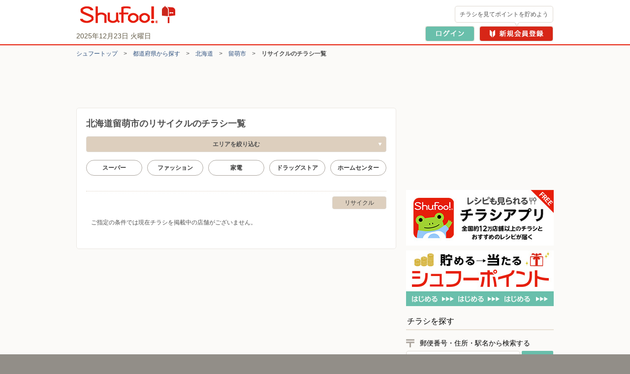

--- FILE ---
content_type: text/html; charset=UTF-8
request_url: https://www.shufoo.net/pntweb/prefectureSearchList/01/01212/?categoryId=125
body_size: 72563
content:
<!DOCTYPE html PUBLIC "-//W3C//DTD XHTML 1.0 Transitional//EN" "http://www.w3.org/TR/xhtml1/DTD/xhtml1-transitional.dtd">
<html xmlns="http://www.w3.org/1999/xhtml" lang="ja" xml:lang="ja">
<head>
<script>
    if('townList' == "prefList") {
        var title = '都道府県一覧';
    } else if('townList' == "cityList") {
        var title = '市区町村一覧';
    } else if('townList' == "townList") {
        var title = '都道府県＋市区町村のチラシ一覧';
    } else if('townList' == "streetList") {
        var title = '都道府県＋市区町村＋字のチラシ一覧';
    } else if('townList' == "townFinal" || 'townList' == "streetFinal") {
        var title = 'エリア指定最終';
    }
    dataLayer = [{
        'page_name': '都道府県から探す：' + title
    }];
</script>
<!-- 読み込み時は「dataLayer」の下且つ<head>内のなるべく上部に設置すること -->

<!-- Google Tag Manager -->
<!-- smartyのバージョンの関係でscriptタグ内を正常に認識できないため、literalで囲う -->
<script>(function(w,d,s,l,i){w[l]=w[l]||[];w[l].push({'gtm.start':
new Date().getTime(),event:'gtm.js'});var f=d.getElementsByTagName(s)[0],
j=d.createElement(s),dl=l!='dataLayer'?'&l='+l:'';j.async=true;j.src=
'https://www.googletagmanager.com/gtm.js?id='+i+dl;f.parentNode.insertBefore(j,f);
})(window,document,'script','dataLayer','GTM-MKDWTL7');</script>
<!-- End Google Tag Manager -->

<meta http-equiv="content-type" content="text/html; charset=UTF-8" />
<meta http-equiv="content-style-type" content="text/css" />
<meta http-equiv="content-script-type" content="text/javascript" />
<meta http-equiv="content-language" content="ja" />
    <meta name="robots" content="index,follow" />
<meta name="keywords" content="北海道留萌市,リサイクル,チラシ,クーポン,電子チラシ,特売,バーゲンセール,Shufoo!,シュフー" />
<meta name="description" content="北海道留萌市のリサイクルの店舗チラシを探せます。特売商品、バーゲンセール、初売り、キャンペーンなど最新チラシやクーポンが無料で便利！買い物に役立つお得情報ならShufoo!（シュフー）。" />
<title>北海道留萌市のリサイクルのチラシ一覧｜Shufoo!（シュフー）チラシ検索</title>

<link rel="canonical" href="https://www.shufoo.net/pntweb/prefectureSearchList/01/01212/?categoryId=125" />


<!--css-->
<link rel="icon" href="/favicon.ico">

<link rel="start" type="text/html" href="https://www.shufoo.net/" title="シュフー Shufoo! くらしとちらし"/>
<link rel="stylesheet" href="//ipqcache2.shufoo.net/site/201009/css/default.css?ver=20251015" type="text/css" media="screen, print" />
<link rel="stylesheet" href="//ipqcache2.shufoo.net/site/201009/css/contents.css?ver=20251015" type="text/css" media="screen, print" />
<link rel="stylesheet" href="//ipqcache2.shufoo.net/site/200912/css/support.css?ver=20251015" type="text/css" media="screen, print" />
<link rel="stylesheet" href="//ipqcache2.shufoo.net/site/201009/css/structure2.css?ver=20251015" type="text/css" media="screen, print" />
<link rel="stylesheet" href="//ipqcache2.shufoo.net/site/201009/css/smartphone.css?ver=20251015" type="text/css" media="screen, print" />

<script type="text/javascript">
    var cdnDomain = '//ipqcache2.shufoo.net';
    var userType = 'notMember';
</script>
<script type="text/javascript" src="//ipqcache2.shufoo.net/site/201009/js/jquery.js?ver=20251015"></script>
<script type="text/javascript" src="//ipqcache2.shufoo.net/site/201009/js/jquery.cookie.js?ver=20251015"></script>
<script type="text/javascript" src="//ipqcache2.shufoo.net/site/201009/js/jquery.tools.min.js?ver=20251015"></script>
<script type="text/javascript" src="//ipqcache2.shufoo.net/site/200912/js/swfobject.js?ver=20251015"></script>
<script type="text/javascript" src="//ipqcache2.shufoo.net/site/201009/js/run.js?ver=20251015"></script>
<script type="text/javascript" src="//ipqcache2.shufoo.net/site/200912/js/shufoo.js?ver=20251015"></script>
<script type="text/javascript" src="//ipqcache2.shufoo.net/site/201009/js/smartphone.js?ver=20251015"></script>
<script type="text/javascript" src="//ipqcache2.shufoo.net/site/202207/js/common.js?ver=20251015" charset="shift_jis"></script>
<script type="text/javascript" src="//ipqcache2.shufoo.net/site/201009/js/pntauth_cookie.js?ver=20251015"></script>
<script type="text/javascript" src="//ipqcache2.shufoo.net/site/201009/js/jquery_scrollto.js?ver=20251015"></script>
<script type="text/javascript" src="//ipqcache2.shufoo.net/site/201009/js/md5.js?ver=20251015"></script>
<script>
    var httpsPrefix = 'https://www.shufoo.net/pntweb';
</script>
<script type="text/javascript">
//カテゴリ絞り込み状況を書き出してください
//選択中：true、非選択：false
var categoryFiltersSeletct = {
    101 : false,
    102 : false,
    103 : false,
    104 : false,
    105 : false,
    106 : false,
    107 : false,
    108 : false,
    109 : false,
    110 : false,
    111 : false,
    112 : false,
    113 : false,
    114 : false,
    115 : false,
    116 : false,
    117 : false,
    118 : false,
    119 : false,
    121 : false,
    122 : false,
    123 : false,
    124 : false,
    125 : true,
    126 : false,
    127 : false,
    128 : false,
    129 : false,
    130 : false,
    131 : false,
    132 : false
}

var pageSearchUrl = "https://www.shufoo.net/pntweb/prefectureSearchList/01/01212/";
var popularCategoryIds = ["101", "109", "103", "104", "107"];

$(function(){
    chirashiListFunc();
});

</script>
<script async='async' src="https://flux-cdn.com/client/onecompath/shufoo.min.js" type="text/javascript"></script>
<script type="text/javascript">
  window.pbjs = window.pbjs || {};
  window.pbjs.que = pbjs.que || [];
</script>
<script async='async' src='https://securepubads.g.doubleclick.net/tag/js/gpt.js'></script>
<script type="text/javascript">
  var googletag = googletag || {};
  googletag.cmd = googletag.cmd || [];
</script>
<script type="text/javascript">
  window.fluxtag = {
    readyBids: {
      prebid: false,
      google: false
    },
    failSafeTimeout: 3e3,
    isFn: function isFn(object) {
      var _t = 'Function';
      var toString = Object.prototype.toString;
      return toString.call(object) === '[object ' + _t + ']';
    },
    launchAdServer: function () {
      if (!fluxtag.readyBids.prebid) {
        return;
      }
      fluxtag.requestAdServer();
    },
    requestAdServer: function () {
      if (!fluxtag.readyBids.google) {
        fluxtag.readyBids.google = true;
        googletag.cmd.push(function () {
          if (!!(pbjs.setTargetingForGPTAsync) && fluxtag.isFn(pbjs
              .setTargetingForGPTAsync)) {
            pbjs.que.push(function () {
              pbjs.setTargetingForGPTAsync();
            });
          }
          googletag.pubads().refresh();
        });
      }
    }
  };
</script>
<script type="text/javascript">
  setTimeout(function() {
    fluxtag.requestAdServer();
  }, fluxtag.failSafeTimeout);
</script>

<script type='text/javascript'>
  (function() {
    var gads = document.createElement('script');
    gads.async = true;
    gads.type = 'text/javascript';
    var useSSL = 'https:' == document.location.protocol;
    gads.src = (useSSL ? 'https:' : 'http:') + '//securepubads.g.doubleclick.net/tag/js/gpt.js';
    var node = document.getElementsByTagName('script')[0];
    node.parentNode.insertBefore(gads, node);
  })();
  googletag.cmd.push(function() {
      googletag.defineSlot('/10392352/Shufoo!_PC_search_rectangle_01', [300, 250], 'div-gpt-ad-1432885860502-1').addService(googletag.pubads());
    googletag.defineSlot('/10392352/Shufoo!_PC_campaign_appeal_01', [650, 83], 'div-gpt-ad-1432885860502-2').addService(googletag.pubads());
    googletag.defineSlot('/10392352/Shufoo!_PC_search_superbanner_01', [728, 90], 'div-gpt-ad-1432885860502-4').addService(googletag.pubads());
    googletag.defineSlot('/10392352/Shufoo!_PC_search_AdSense_01', [300, 250], 'div-gpt-ad-1432885860502-7').addService(googletag.pubads());
      googletag.pubads().collapseEmptyDivs();
    googletag.pubads().enableSingleRequest();
    googletag.pubads().disableInitialLoad();
    googletag.enableServices();

        if (!!(window.pbFlux) && !!(window.pbFlux.prebidBidder) && fluxtag.isFn(window.pbFlux.prebidBidder)) {
      pbjs.que.push(function () {
        window.pbFlux.prebidBidder();
      });
    } else {
            fluxtag.readyBids.prebid = true;
      fluxtag.launchAdServer();
    }
  });
</script>
</head>

<body class="column-2G bg_main_b">
<!-- 読み込み時は<body>開始タグ直後に設置すること -->
<!-- Google Tag Manager (noscript) -->
<noscript><iframe src="https://www.googletagmanager.com/ns.html?id=GTM-MKDWTL7"
height="0" width="0" style="display:none;visibility:hidden"></iframe></noscript>
<!-- End Google Tag Manager (noscript) -->


<div id="container">

    <div id="header">
        <div class="h_inner">
            <div class="h_logo">
                <a href="https://www.shufoo.net">
                    <img src="//ipqcache2.shufoo.net/contents/images/logo/header_logo.png" alt="チラシ・広告・キャンペーン・クーポン掲載中｜シュフー Shufoo!" />
                </a>
            </div>
            <div class="h_info">
            </div>
        <!-- /header-inner --></div>
    <!-- /header --></div>

<script type="text/javascript" src="//ipqcache2.shufoo.net/site/pntweb/js/header_request.js"></script>
<div id="pankuzu">
    <p class="pankuzu_link"><a href="https://www.shufoo.net" title="チラシが無料で閲覧できるShufoo！トップへ">シュフートップ</a>　&gt;　<a href="https://www.shufoo.net/pntweb/prefectureSearchList/">都道府県から探す</a>　&gt;　<a href="https://www.shufoo.net/pntweb/prefectureSearchList/01/">北海道</a>　&gt;　<a href="https://www.shufoo.net/pntweb/prefectureSearchList/01/01212/">留萌市</a>　&gt;　<strong>リサイクルのチラシ一覧</strong></p>
</div>

<div id="contents" class="cF">
    <div id="main-content">
        <div id="main-content-inner">

            <div id="pc-campaign-appeal-01">
            <!-- /10392352/test_Shufoo!_PC_campaign_appeal_01 -->
        <div id='div-gpt-ad-1432885860502-2' >
            <script type='text/javascript'>
                googletag.cmd.push(function() { googletag.display('div-gpt-ad-1432885860502-2'); });
            </script>
        </div>
            </div>

            <div class="content_main_section section_box_type_E">
                <div class="section_box_inner">

                    <div class="head_search_result">
                        <h1 class="text"><span>北海道留萌市のリサイクルのチラシ一覧</span></h1>
                    </div>

                    <div class="list_navi">
                        <div class="btn_area_filter hover_opacity list_navi_btn">エリアを絞り込む<i class="icon bg_item_v3">▼</i></div>
                        <div class="list_navi_content">
                            <div class="filter_list_wrap">
                                <ul class="filter_list cF">
                                    <li><a href="#anchor-01">あ行<span class="arrow"><i class="icon bg_item_v3"></i></span></a></li>
                                    <li><a href="#anchor-02">か行<span class="arrow"><i class="icon bg_item_v3"></i></span></a></li>
                                    <li><a href="#anchor-03">さ行<span class="arrow"><i class="icon bg_item_v3"></i></span></a></li>
                                    <li><a href="#anchor-04">た行<span class="arrow"><i class="icon bg_item_v3"></i></span></a></li>
                                    <li><a href="#anchor-05">な行<span class="arrow"><i class="icon bg_item_v3"></i></span></a></li>
                                    <li><a href="#anchor-06">は行<span class="arrow"><i class="icon bg_item_v3"></i></span></a></li>
                                    <li><a href="#anchor-07">ま行<span class="arrow"><i class="icon bg_item_v3"></i></span></a></li>
                                    <li><span>や行</span></li>
                                    <li><a href="#anchor-09">ら行<span class="arrow"><i class="icon bg_item_v3"></i></span></a></li>
                                    <li><span>わ行</span></li>
                                </ul>
                            </div>

                            <div id="anchor-01" class="head-04">あ行</div>
                            <ul class="list-result-02">
                                <li><a href="https://www.shufoo.net/pntweb/prefectureSearchList/01/01212/1/?categoryId=125">明元町</a></li>
                                <li><a href="https://www.shufoo.net/pntweb/prefectureSearchList/01/01212/2/?categoryId=125">旭町</a></li>
                                <li><a href="https://www.shufoo.net/pntweb/prefectureSearchList/01/01212/3/?categoryId=125">五十嵐町</a></li>
                                <li><a href="https://www.shufoo.net/pntweb/prefectureSearchList/01/01212/4/?categoryId=125">泉町</a></li>
                                <li><a href="https://www.shufoo.net/pntweb/prefectureSearchList/01/01212/5/?categoryId=125">大町</a></li>
                                <li><a href="https://www.shufoo.net/pntweb/prefectureSearchList/01/01212/6/?categoryId=125">大和田</a></li>
                                <li><a href="https://www.shufoo.net/pntweb/prefectureSearchList/01/01212/7/?categoryId=125">大和田町</a></li>
                                <li><a href="https://www.shufoo.net/pntweb/prefectureSearchList/01/01212/8/?categoryId=125">沖見町</a></li>
                            </ul>
                            <div id="anchor-02" class="head-04">か行</div>
                            <ul class="list-result-02">
                                <li><a href="https://www.shufoo.net/pntweb/prefectureSearchList/01/01212/9/?categoryId=125">開運町</a></li>
                                <li><a href="https://www.shufoo.net/pntweb/prefectureSearchList/01/01212/10/?categoryId=125">春日町</a></li>
                                <li><a href="https://www.shufoo.net/pntweb/prefectureSearchList/01/01212/11/?categoryId=125">寿町</a></li>
                            </ul>
                            <div id="anchor-03" class="head-04">さ行</div>
                            <ul class="list-result-02">
                                <li><a href="https://www.shufoo.net/pntweb/prefectureSearchList/01/01212/12/?categoryId=125">幸町</a></li>
                                <li><a href="https://www.shufoo.net/pntweb/prefectureSearchList/01/01212/13/?categoryId=125">栄町</a></li>
                                <li><a href="https://www.shufoo.net/pntweb/prefectureSearchList/01/01212/14/?categoryId=125">三泊町</a></li>
                                <li><a href="https://www.shufoo.net/pntweb/prefectureSearchList/01/01212/15/?categoryId=125">塩見町</a></li>
                                <li><a href="https://www.shufoo.net/pntweb/prefectureSearchList/01/01212/16/?categoryId=125">東雲町</a></li>
                                <li><a href="https://www.shufoo.net/pntweb/prefectureSearchList/01/01212/17/?categoryId=125">末広町</a></li>
                                <li><a href="https://www.shufoo.net/pntweb/prefectureSearchList/01/01212/18/?categoryId=125">住之江町</a></li>
                                <li><a href="https://www.shufoo.net/pntweb/prefectureSearchList/01/01212/19/?categoryId=125">瀬越町</a></li>
                            </ul>
                            <div id="anchor-04" class="head-04">た行</div>
                            <ul class="list-result-02">
                                <li><a href="https://www.shufoo.net/pntweb/prefectureSearchList/01/01212/20/?categoryId=125">高砂町</a></li>
                                <li><a href="https://www.shufoo.net/pntweb/prefectureSearchList/01/01212/21/?categoryId=125">樽真布町</a></li>
                                <li><a href="https://www.shufoo.net/pntweb/prefectureSearchList/01/01212/22/?categoryId=125">千鳥町</a></li>
                                <li><a href="https://www.shufoo.net/pntweb/prefectureSearchList/01/01212/23/?categoryId=125">潮静</a></li>
                            </ul>
                            <div id="anchor-05" class="head-04">な行</div>
                            <ul class="list-result-02">
                                <li><a href="https://www.shufoo.net/pntweb/prefectureSearchList/01/01212/24/?categoryId=125">中幌町</a></li>
                                <li><a href="https://www.shufoo.net/pntweb/prefectureSearchList/01/01212/25/?categoryId=125">錦町</a></li>
                                <li><a href="https://www.shufoo.net/pntweb/prefectureSearchList/01/01212/26/?categoryId=125">野本町</a></li>
                            </ul>
                            <div id="anchor-06" class="head-04">は行</div>
                            <ul class="list-result-02">
                                <li><a href="https://www.shufoo.net/pntweb/prefectureSearchList/01/01212/27/?categoryId=125">花園町</a></li>
                                <li><a href="https://www.shufoo.net/pntweb/prefectureSearchList/01/01212/28/?categoryId=125">浜中町</a></li>
                                <li><a href="https://www.shufoo.net/pntweb/prefectureSearchList/01/01212/29/?categoryId=125">東幌町</a></li>
                                <li><a href="https://www.shufoo.net/pntweb/prefectureSearchList/01/01212/30/?categoryId=125">藤山町</a></li>
                                <li><a href="https://www.shufoo.net/pntweb/prefectureSearchList/01/01212/31/?categoryId=125">船場町</a></li>
                                <li><a href="https://www.shufoo.net/pntweb/prefectureSearchList/01/01212/32/?categoryId=125">平和台</a></li>
                                <li><a href="https://www.shufoo.net/pntweb/prefectureSearchList/01/01212/33/?categoryId=125">堀川町</a></li>
                                <li><a href="https://www.shufoo.net/pntweb/prefectureSearchList/01/01212/34/?categoryId=125">幌糠町</a></li>
                                <li><a href="https://www.shufoo.net/pntweb/prefectureSearchList/01/01212/35/?categoryId=125">本町</a></li>
                            </ul>
                            <div id="anchor-07" class="head-04">ま行</div>
                            <ul class="list-result-02">
                                <li><a href="https://www.shufoo.net/pntweb/prefectureSearchList/01/01212/36/?categoryId=125">緑ケ丘町</a></li>
                                <li><a href="https://www.shufoo.net/pntweb/prefectureSearchList/01/01212/37/?categoryId=125">港町</a></li>
                                <li><a href="https://www.shufoo.net/pntweb/prefectureSearchList/01/01212/38/?categoryId=125">南幌町</a></li>
                                <li><a href="https://www.shufoo.net/pntweb/prefectureSearchList/01/01212/39/?categoryId=125">南町</a></li>
                                <li><a href="https://www.shufoo.net/pntweb/prefectureSearchList/01/01212/40/?categoryId=125">見晴町</a></li>
                                <li><a href="https://www.shufoo.net/pntweb/prefectureSearchList/01/01212/41/?categoryId=125">宮園町</a></li>
                                <li><a href="https://www.shufoo.net/pntweb/prefectureSearchList/01/01212/42/?categoryId=125">元川町</a></li>
                                <li><a href="https://www.shufoo.net/pntweb/prefectureSearchList/01/01212/43/?categoryId=125">元町</a></li>
                            </ul>
                            <div id="anchor-09" class="head-04">ら行</div>
                            <ul class="list-result-02">
                                <li><a href="https://www.shufoo.net/pntweb/prefectureSearchList/01/01212/44/?categoryId=125">留萌村</a></li>
                                <li><a href="https://www.shufoo.net/pntweb/prefectureSearchList/01/01212/45/?categoryId=125">留萌村（アイトシナイ）</a></li>
                                <li><a href="https://www.shufoo.net/pntweb/prefectureSearchList/01/01212/46/?categoryId=125">留萌村（エトウエンベツ）</a></li>
                                <li><a href="https://www.shufoo.net/pntweb/prefectureSearchList/01/01212/47/?categoryId=125">留萌村（奥幌糠）</a></li>
                                <li><a href="https://www.shufoo.net/pntweb/prefectureSearchList/01/01212/48/?categoryId=125">留萌村（ヲムロ）</a></li>
                                <li><a href="https://www.shufoo.net/pntweb/prefectureSearchList/01/01212/49/?categoryId=125">留萌村（カモイワ）</a></li>
                                <li><a href="https://www.shufoo.net/pntweb/prefectureSearchList/01/01212/50/?categoryId=125">留萌村（川上）</a></li>
                                <li><a href="https://www.shufoo.net/pntweb/prefectureSearchList/01/01212/51/?categoryId=125">留萌村（御料地）</a></li>
                                <li><a href="https://www.shufoo.net/pntweb/prefectureSearchList/01/01212/52/?categoryId=125">留萌村（タルマップ）</a></li>
                                <li><a href="https://www.shufoo.net/pntweb/prefectureSearchList/01/01212/53/?categoryId=125">留萌村（チバベリ）</a></li>
                                <li><a href="https://www.shufoo.net/pntweb/prefectureSearchList/01/01212/54/?categoryId=125">留萌村（峠下）</a></li>
                                <li><a href="https://www.shufoo.net/pntweb/prefectureSearchList/01/01212/55/?categoryId=125">留萌村（ニイナシナイ）</a></li>
                                <li><a href="https://www.shufoo.net/pntweb/prefectureSearchList/01/01212/56/?categoryId=125">留萌村（ヌプリケシュオマップ）</a></li>
                                <li><a href="https://www.shufoo.net/pntweb/prefectureSearchList/01/01212/57/?categoryId=125">留萌村（ヌプリマオマナイ）</a></li>
                                <li><a href="https://www.shufoo.net/pntweb/prefectureSearchList/01/01212/58/?categoryId=125">留萌村（バンゴベ）</a></li>
                                <li><a href="https://www.shufoo.net/pntweb/prefectureSearchList/01/01212/59/?categoryId=125">留萌村（藤山）</a></li>
                                <li><a href="https://www.shufoo.net/pntweb/prefectureSearchList/01/01212/60/?categoryId=125">留萌村（フルカスナイ）</a></li>
                                <li><a href="https://www.shufoo.net/pntweb/prefectureSearchList/01/01212/61/?categoryId=125">留萌村（フレンベツ）</a></li>
                                <li><a href="https://www.shufoo.net/pntweb/prefectureSearchList/01/01212/62/?categoryId=125">留萌村（幌糠）</a></li>
                                <li><a href="https://www.shufoo.net/pntweb/prefectureSearchList/01/01212/63/?categoryId=125">留萌村（ポロユードロマップ）</a></li>
                                <li><a href="https://www.shufoo.net/pntweb/prefectureSearchList/01/01212/64/?categoryId=125">留萌村（ポンルルモッペ）</a></li>
                                <li><a href="https://www.shufoo.net/pntweb/prefectureSearchList/01/01212/65/?categoryId=125">留萌村（マサリベツ）</a></li>
                                <li><a href="https://www.shufoo.net/pntweb/prefectureSearchList/01/01212/66/?categoryId=125">留萌村（ユードロマップ）</a></li>
                                <li><a href="https://www.shufoo.net/pntweb/prefectureSearchList/01/01212/67/?categoryId=125">留萌村（ルモイ）</a></li>
                                <li><a href="https://www.shufoo.net/pntweb/prefectureSearchList/01/01212/68/?categoryId=125">留萌村（留萌）</a></li>
                                <li><a href="https://www.shufoo.net/pntweb/prefectureSearchList/01/01212/69/?categoryId=125">留萌村（留萌原野１線）</a></li>
                                <li><a href="https://www.shufoo.net/pntweb/prefectureSearchList/01/01212/70/?categoryId=125">礼受町</a></li>
                            </ul>

                        </div>
                    </div>

                    <div class="tag_list_wrap">
                        <ul class="tag_list cF">
                            <li><a class="sc_custom_link" href="https://www.shufoo.net/pntweb/prefectureSearchList/01/01212/ca101/">スーパー</a></li>                            <li><a class="sc_custom_link" href="https://www.shufoo.net/pntweb/prefectureSearchList/01/01212/ca104/">ファッション</a></li>                            <li><a class="sc_custom_link" href="https://www.shufoo.net/pntweb/prefectureSearchList/01/01212/ca109/">家電</a></li>                            <li><a class="sc_custom_link" href="https://www.shufoo.net/pntweb/prefectureSearchList/01/01212/ca107/">ドラッグストア</a></li>                            <li><a class="sc_custom_link" href="https://www.shufoo.net/pntweb/prefectureSearchList/01/01212/ca103/">ホームセンター</a></li>                        </ul>
                    </div>

                    <div class="nav_page_box nav_page_box_top cF">
                    <!-- /nav-page --></div>

                    <!-- （遷移処理に関しては凸版側で実装します） -->
                    <ul class="chirashi_list_option">
                        <li class="chirashi_list_option_filters single_option btn_sp_ui btn_sp_ui_A"><a href="#" item-uname="chirashi_list_option_filters" item-align="right" item-y="1">すべてのカテゴリ</a></li>
                    </ul>

                    <div class="quadruple list-thumb">
                        <div id="error_nobg">
                            <p>ご指定の条件では現在チラシを掲載中の店舗がございません。</p>
                        </div>
                    </div>

                <!-- END .section_box_inner --></div>
            <!-- END .section_box --></div>

        <!-- /main-content-inner --></div>
    <!-- /main-content --></div>




<div id="sub-content-02">
    <div id="bnr1">
        <!-- /10392352/test_Shufoo!_PC_search_rectangle_01 -->
        <div id='div-gpt-ad-1432885860502-1' >
            <script type='text/javascript'>
                googletag.cmd.push(function() { googletag.display('div-gpt-ad-1432885860502-1'); });
            </script>
        </div>
    <!-- /#bnr1 --></div>

    <div id="sectionAppInfo">
        <div class="section_box_type_D cF">
            <a class="hover_opacity" href="/contents/about/smartphone.html"><img src="//ipqcache2.shufoo.net/contents/images/common/app_info/bnr.jpg" alt="シュフーチラシアプリ" /></a>
        </div>
    <!-- END #sectionAppInfo --></div>

    <div id="sectionShufooPoint">
        <div class="section_box_type_D cF">
            <a class="hover_opacity" href="//www.shufoo.net/contents/shufoopoint_lp/index.html"><img src="//ipqcache2.shufoo.net/contents/images/common/shufoo_point/bnr.jpg" alt="シュフーポイント" /></a>
        </div>
    <!-- END #sectionShufooPoint --></div>

    <div id="sectionSideSearchBox">
        <h2 class="section_head_type_D"><span class="text">チラシを探す</span></h2>
        <div class="section_box_type_D section_side">

            <div class="s_side_search_keyword s_side_search_keyword_area">
                <h3 class="s_side_search_keyword_ttl"><i class="icon bg_item_v3"></i><span>郵便番号・住所・駅名から検索する </span></h3>
                <form action="https://www.shufoo.net/pntweb/chirashiList/" method="get">
                    <div class="search_main_area cF">
                        <div class="search_keyeword_box_text">
                            <div class="search_keyeword_box_text_inner">
                                <i class="icon bg_item_v3"></i>
                                <input class="search_keyeword_box_text_input" name="keyword" type="text" placeholder="郵便番号・住所・駅名を入力" />
                            </div>
                        </div>
                        <input class="search_keyeword_box_btn bg_item_v3 bg_item_submit hover_opacity" type="submit" onclick="return isNull(this, '郵便番号・住所・駅名を入力してください。');" value="検索" />
                    </div>
                </form>
            </div>

            <div class="s_side_search_keyword s_side_search_keyword_shop">
                <h3 class="s_side_search_keyword_ttl"><i class="icon bg_item_v3"></i><span>お店の名前から検索する</span></h3>
                <form action="https://www.shufoo.net/pntweb/shopNameSearchList/" method="get">
                    <div class="search_main_area cF">
                        <div class="search_keyeword_box_text">
                            <div class="search_keyeword_box_text_inner">
                                <i class="icon bg_item_v3"></i>
                                <input class="search_keyeword_box_text_input" name="keyword" type="text" placeholder="お店の名前を入力" />
                            </div>
                        </div>
                        <input class="search_keyeword_box_btn bg_item_v3 bg_item_submit hover_opacity" type="submit" onclick="return isNull(this, 'お店の名前を入力してください。');" value="検索" />
                    </div>
                </form>
            </div>

            <div class="s_search_area cF">
                <a class="btn_search_todofuken hover_opacity dob_btn_open" rel="searchTodofukenBoxDOB" href="#"><span class="bg_item_v3">都道府県から探す</span></a>
                <div id="searchTodofukenBoxDOB" class="dob">
    <div class="dob_inner">
        <div class="dob_body">
            <div class="search-func-region-name">北海道・東北</div>
            <ul class="list_ui_C">
                <li><a class="sc_custom_link" href="https://www.shufoo.net/pntweb/prefectureSearchList/01/">北海道</a></li>
                <li><a class="sc_custom_link" href="https://www.shufoo.net/pntweb/prefectureSearchList/02/">青森県</a></li>
                <li><a class="sc_custom_link" href="https://www.shufoo.net/pntweb/prefectureSearchList/03/">岩手県</a></li>
                <li><a class="sc_custom_link" href="https://www.shufoo.net/pntweb/prefectureSearchList/04/">宮城県</a></li>
                <li><a class="sc_custom_link" href="https://www.shufoo.net/pntweb/prefectureSearchList/05/">秋田県</a></li>
                <li><a class="sc_custom_link" href="https://www.shufoo.net/pntweb/prefectureSearchList/06/">山形県</a></li>
                <li class="bdr_btm_none"><a class="sc_custom_link" href="https://www.shufoo.net/pntweb/prefectureSearchList/07/">福島県</a></li>
            </ul>
            <div class="search-func-region-name">関東</div>
            <ul class="list_ui_C">
                <li><a class="sc_custom_link" href="https://www.shufoo.net/pntweb/prefectureSearchList/13/">東京都</a></li>
                <li><a class="sc_custom_link" href="https://www.shufoo.net/pntweb/prefectureSearchList/14/">神奈川県</a></li>
                <li><a class="sc_custom_link" href="https://www.shufoo.net/pntweb/prefectureSearchList/11/">埼玉県</a></li>
                <li><a class="sc_custom_link" href="https://www.shufoo.net/pntweb/prefectureSearchList/12/">千葉県</a></li>
                <li><a class="sc_custom_link" href="https://www.shufoo.net/pntweb/prefectureSearchList/08/">茨城県</a></li>
                <li><a class="sc_custom_link" href="https://www.shufoo.net/pntweb/prefectureSearchList/09/">栃木県</a></li>
                <li class="bdr_btm_none"><a class="sc_custom_link" href="https://www.shufoo.net/pntweb/prefectureSearchList/10/">群馬県</a></li>
            </ul>
            <div class="search-func-region-name">北陸・甲信越</div>
            <ul class="list_ui_C">
                <li><a class="sc_custom_link" href="https://www.shufoo.net/pntweb/prefectureSearchList/19/">山梨県</a></li>
                <li><a class="sc_custom_link" href="https://www.shufoo.net/pntweb/prefectureSearchList/20/">長野県</a></li>
                <li><a class="sc_custom_link" href="https://www.shufoo.net/pntweb/prefectureSearchList/15/">新潟県</a></li>
                <li class="bdr_btm_none"><a class="sc_custom_link" href="https://www.shufoo.net/pntweb/prefectureSearchList/16/">富山県</a></li>
                <li class="bdr_btm_none"><a class="sc_custom_link" href="https://www.shufoo.net/pntweb/prefectureSearchList/17/">石川県</a></li>
                <li class="bdr_btm_none"><a class="sc_custom_link" href="https://www.shufoo.net/pntweb/prefectureSearchList/18/">福井県</a></li>
            </ul>
            <div class="search-func-region-name">東海</div>
            <ul class="list_ui_C">
                <li><a class="sc_custom_link" href="https://www.shufoo.net/pntweb/prefectureSearchList/23/">愛知県</a></li>
                <li><a class="sc_custom_link" href="https://www.shufoo.net/pntweb/prefectureSearchList/22/">静岡県</a></li>
                <li><a class="sc_custom_link" href="https://www.shufoo.net/pntweb/prefectureSearchList/21/">岐阜県</a></li>
                <li class="bdr_btm_none"><a class="sc_custom_link" href="https://www.shufoo.net/pntweb/prefectureSearchList/24/">三重県</a></li>
            </ul>
            <div class="search-func-region-name">関西</div>
            <ul class="list_ui_C">
                <li><a class="sc_custom_link" href="https://www.shufoo.net/pntweb/prefectureSearchList/27/">大阪府</a></li>
                <li><a class="sc_custom_link" href="https://www.shufoo.net/pntweb/prefectureSearchList/28/">兵庫県</a></li>
                <li><a class="sc_custom_link" href="https://www.shufoo.net/pntweb/prefectureSearchList/26/">京都府</a></li>
                <li class="bdr_btm_none"><a class="sc_custom_link" href="https://www.shufoo.net/pntweb/prefectureSearchList/25/">滋賀県</a></li>
                <li class="bdr_btm_none"><a class="sc_custom_link" href="https://www.shufoo.net/pntweb/prefectureSearchList/29/">奈良県</a></li>
                <li class="bdr_btm_none"><a class="sc_custom_link" href="https://www.shufoo.net/pntweb/prefectureSearchList/30/">和歌山県</a></li>
            </ul>
            <div class="search-func-region-name">中国</div>
            <ul class="list_ui_C">
                <li><a class="sc_custom_link" href="https://www.shufoo.net/pntweb/prefectureSearchList/33/">岡山県</a></li>
                <li><a class="sc_custom_link" href="https://www.shufoo.net/pntweb/prefectureSearchList/34/">広島県</a></li>
                <li><a class="sc_custom_link" href="https://www.shufoo.net/pntweb/prefectureSearchList/31/">鳥取県</a></li>
                <li class="bdr_btm_none"><a class="sc_custom_link" href="https://www.shufoo.net/pntweb/prefectureSearchList/32/">島根県</a></li>
                <li class="bdr_btm_none"><a class="sc_custom_link" href="https://www.shufoo.net/pntweb/prefectureSearchList/35/">山口県</a></li>
            </ul>
            <div class="search-func-region-name">四国</div>
            <ul class="list_ui_C">
                <li><a class="sc_custom_link" href="https://www.shufoo.net/pntweb/prefectureSearchList/36/">徳島県</a></li>
                <li><a class="sc_custom_link" href="https://www.shufoo.net/pntweb/prefectureSearchList/37/">香川県</a></li>
                <li><a class="sc_custom_link" href="https://www.shufoo.net/pntweb/prefectureSearchList/38/">愛媛県</a></li>
                <li class="bdr_btm_none"><a class="sc_custom_link" href="https://www.shufoo.net/pntweb/prefectureSearchList/39/">高知県</a></li>
            </ul>
            <div class="search-func-region-name">九州・沖縄</div>
            <ul class="list_ui_C">
                <li><a class="sc_custom_link" href="https://www.shufoo.net/pntweb/prefectureSearchList/40/">福岡県</a></li>
                <li><a class="sc_custom_link" href="https://www.shufoo.net/pntweb/prefectureSearchList/41/">佐賀県</a></li>
                <li><a class="sc_custom_link" href="https://www.shufoo.net/pntweb/prefectureSearchList/42/">長崎県</a></li>
                <li><a class="sc_custom_link" href="https://www.shufoo.net/pntweb/prefectureSearchList/43/">熊本県</a></li>
                <li><a class="sc_custom_link" href="https://www.shufoo.net/pntweb/prefectureSearchList/44/">大分県</a></li>
                <li><a class="sc_custom_link" href="https://www.shufoo.net/pntweb/prefectureSearchList/45/">宮崎県</a></li>
                <li class="bdr_btm_none"><a class="sc_custom_link" href="https://www.shufoo.net/pntweb/prefectureSearchList/46/">鹿児島県</a></li>
                <li class="bdr_btm_none"><a class="sc_custom_link" href="https://www.shufoo.net/pntweb/prefectureSearchList/47/">沖縄県</a></li>
            </ul>
        </div>
    </div>
</div>                <a class="btn_search_station hover_opacity dob_btn_open" rel="searchStationBoxDOB" href="#"><span class="bg_item_v3">路線・駅から探す</span></a>
                <div id="searchStationBoxDOB" class="dob">
    <div class="dob_inner">
        <div class="dob_body">
            <div class="search-func-region-name">北海道・東北</div>
            <ul class="list_ui_C">
                <li><a class="sc_custom_link" href="https://www.shufoo.net/pntweb/station/01/">北海道</a></li>
                <li><a class="sc_custom_link" href="https://www.shufoo.net/pntweb/station/02/">青森県</a></li>
                <li><a class="sc_custom_link" href="https://www.shufoo.net/pntweb/station/03/">岩手県</a></li>
                <li><a class="sc_custom_link" href="https://www.shufoo.net/pntweb/station/04/">宮城県</a></li>
                <li><a class="sc_custom_link" href="https://www.shufoo.net/pntweb/station/05/">秋田県</a></li>
                <li><a class="sc_custom_link" href="https://www.shufoo.net/pntweb/station/06/">山形県</a></li>
                <li class="bdr_btm_none"><a class="sc_custom_link" href="https://www.shufoo.net/pntweb/station/07/">福島県</a></li>
            </ul>
            <div class="search-func-region-name">関東</div>
            <ul class="list_ui_C">
                <li><a class="sc_custom_link" href="https://www.shufoo.net/pntweb/station/13/">東京都</a></li>
                <li><a class="sc_custom_link" href="https://www.shufoo.net/pntweb/station/14/">神奈川県</a></li>
                <li><a class="sc_custom_link" href="https://www.shufoo.net/pntweb/station/11/">埼玉県</a></li>
                <li><a class="sc_custom_link" href="https://www.shufoo.net/pntweb/station/12/">千葉県</a></li>
                <li><a class="sc_custom_link" href="https://www.shufoo.net/pntweb/station/08/">茨城県</a></li>
                <li><a class="sc_custom_link" href="https://www.shufoo.net/pntweb/station/09/">栃木県</a></li>
                <li class="bdr_btm_none"><a class="sc_custom_link" href="https://www.shufoo.net/pntweb/station/10/">群馬県</a></li>
            </ul>
            <div class="search-func-region-name">北陸・甲信越</div>
            <ul class="list_ui_C">
                <li><a class="sc_custom_link" href="https://www.shufoo.net/pntweb/station/19/">山梨県</a></li>
                <li><a class="sc_custom_link" href="https://www.shufoo.net/pntweb/station/20/">長野県</a></li>
                <li><a class="sc_custom_link" href="https://www.shufoo.net/pntweb/station/15/">新潟県</a></li>
                <li class="bdr_btm_none"><a class="sc_custom_link" href="https://www.shufoo.net/pntweb/station/16/">富山県</a></li>
                <li class="bdr_btm_none"><a class="sc_custom_link" href="https://www.shufoo.net/pntweb/station/17/">石川県</a></li>
                <li class="bdr_btm_none"><a class="sc_custom_link" href="https://www.shufoo.net/pntweb/station/18/">福井県</a></li>
            </ul>
            <div class="search-func-region-name">東海</div>
            <ul class="list_ui_C">
                <li><a class="sc_custom_link" href="https://www.shufoo.net/pntweb/station/23/">愛知県</a></li>
                <li><a class="sc_custom_link" href="https://www.shufoo.net/pntweb/station/22/">静岡県</a></li>
                <li><a class="sc_custom_link" href="https://www.shufoo.net/pntweb/station/21/">岐阜県</a></li>
                <li class="bdr_btm_none"><a class="sc_custom_link" href="https://www.shufoo.net/pntweb/station/24/">三重県</a></li>
            </ul>
            <div class="search-func-region-name">関西</div>
            <ul class="list_ui_C">
                <li><a class="sc_custom_link" href="https://www.shufoo.net/pntweb/station/27/">大阪府</a></li>
                <li><a class="sc_custom_link" href="https://www.shufoo.net/pntweb/station/28/">兵庫県</a></li>
                <li><a class="sc_custom_link" href="https://www.shufoo.net/pntweb/station/26/">京都府</a></li>
                <li class="bdr_btm_none"><a class="sc_custom_link" href="https://www.shufoo.net/pntweb/station/25/">滋賀県</a></li>
                <li class="bdr_btm_none"><a class="sc_custom_link" href="https://www.shufoo.net/pntweb/station/29/">奈良県</a></li>
                <li class="bdr_btm_none"><a class="sc_custom_link" href="https://www.shufoo.net/pntweb/station/30/">和歌山県</a></li>
            </ul>
            <div class="search-func-region-name">中国</div>
            <ul class="list_ui_C">
                <li><a class="sc_custom_link" href="https://www.shufoo.net/pntweb/station/33/">岡山県</a></li>
                <li><a class="sc_custom_link" href="https://www.shufoo.net/pntweb/station/34/">広島県</a></li>
                <li><a class="sc_custom_link" href="https://www.shufoo.net/pntweb/station/31/">鳥取県</a></li>
                <li class="bdr_btm_none"><a class="sc_custom_link" href="https://www.shufoo.net/pntweb/station/32/">島根県</a></li>
                <li class="bdr_btm_none"><a class="sc_custom_link" href="https://www.shufoo.net/pntweb/station/35/">山口県</a></li>
            </ul>
            <div class="search-func-region-name">四国</div>
            <ul class="list_ui_C">
                <li><a class="sc_custom_link" href="https://www.shufoo.net/pntweb/station/36/">徳島県</a></li>
                <li><a class="sc_custom_link" href="https://www.shufoo.net/pntweb/station/37/">香川県</a></li>
                <li><a class="sc_custom_link" href="https://www.shufoo.net/pntweb/station/38/">愛媛県</a></li>
                <li class="bdr_btm_none"><a class="sc_custom_link" href="https://www.shufoo.net/pntweb/station/39/">高知県</a></li>
            </ul>
            <div class="search-func-region-name">九州・沖縄</div>
            <ul class="list_ui_C">
                <li><a class="sc_custom_link" href="https://www.shufoo.net/pntweb/station/40/">福岡県</a></li>
                <li><a class="sc_custom_link" href="https://www.shufoo.net/pntweb/station/41/">佐賀県</a></li>
                <li><a class="sc_custom_link" href="https://www.shufoo.net/pntweb/station/42/">長崎県</a></li>
                <li><a class="sc_custom_link" href="https://www.shufoo.net/pntweb/station/43/">熊本県</a></li>
                <li><a class="sc_custom_link" href="https://www.shufoo.net/pntweb/station/44/">大分県</a></li>
                <li><a class="sc_custom_link" href="https://www.shufoo.net/pntweb/station/45/">宮崎県</a></li>
                <li class="bdr_btm_none"><a class="sc_custom_link" href="https://www.shufoo.net/pntweb/station/46/">鹿児島県</a></li>
                <li class="bdr_btm_none"><a class="sc_custom_link" href="https://www.shufoo.net/pntweb/station/47/">沖縄県</a></li>
            </ul>
        </div>
    </div>
</div>            </div>

            <div class="s_side_search_history cF">
                <div class="s_side_search_history_area">
                    <h3 class="s_side_search_history_head">最近検索したエリア</h3>
                    <div class="s_side_search_history_body">
                     
                        <!-- ↓最近検索したエリアがないとき -->
                        <ul class="s_side_search_history_list_non">
                            <li>最近検索したエリアはありません。</li>
                        </ul>
                     
                    </div>
                </div>
                <div class="s_side_search_history_shop">
                    <h3 class="s_side_search_history_head">最近検索した店舗</h3>
                    <div class="s_side_search_history_body">
                     
                        <!-- ↓最近検索した店舗がないとき -->
                        <ul class="s_side_search_history_list_non">
                            <li>最近検索した店舗はありません。</li>
                        </ul>
                     
                    </div>
                </div>
            <!-- END #sectionSideSearchKeyword --></div>

            <div class="s_side_search_category">
                <h3 class="s_side_search_category_ttl"><i class="icon bg_item_v3"></i><span>カテゴリから探す </span></h3>
                <div class="s_side_search_category_body">
                    <ul class="s_side_search_category_list cF">
                        <li><span><a href="https://www.shufoo.net/pntweb/categoryCompanyList/101/"><i class="icon bg_item_v3"></i>スーパー</a></span></li>
                        <li><span><a href="https://www.shufoo.net/pntweb/categoryCompanyList/104/"><i class="icon bg_item_v3"></i>ファッション</a></span></li>
                        <li><span><a href="https://www.shufoo.net/pntweb/categoryCompanyList/109/"><i class="icon bg_item_v3"></i>家電</a></span></li>
                        <li><span><a href="https://www.shufoo.net/pntweb/categoryCompanyList/107/"><i class="icon bg_item_v3"></i>ドラッグストア</a></span></li>
                        <li><span><a href="https://www.shufoo.net/pntweb/categoryCompanyList/103/"><i class="icon bg_item_v3"></i>ホームセンター</a></span></li>
                        <li><span><a class="btn_pop_menu" href="/contents/text/common/s_category_list.html" item-uname="s_category_list_side" item-align="right" item-y="1"><i class="icon bg_item_v3"></i>すべて</a></span></li>
                    </ul>
                </div>
            </div>

        <!-- END .section_box_A --></div>
    <!-- END #sectionSideSearchBox --></div>

    <div id="sectionShufooPoint">
        <h2 class="section_head_type_D section_head_bn section_head_nm"><span>シュフーへのチラシ・広告掲載はこちら</span></h2>
        <div class="section_box_type_D cF">
            <a class="hover_opacity" href="/biz/index.html?intid=biz_right_banner"><img src="//ipqcache2.shufoo.net/contents/images/common/biz/biz_right_banner.png" alt="【法人のお客様】シュフーへのチラシ・広告の掲載について" /></a>
        </div>
    <!-- END #sectionShufooPoint --></div>

    <div id="sectionShufooInfo">
        <h2 class="section_head_type_D section_head_nm"><span>Shufoo!からのお知らせ</span></h2>
        <div class="section_box_type_D cF">
            <ul class="list_info">
            <!-- ここの表示件数を4件にしてください -->
            <li><span class="date">25/12/2</span><span class="title"><a class="sc_custom_link" rel="st_info_shufoo_list" href="/contents/information/2025/1202.html">年末年始期間中の弊社休業日のご連絡</a></span></li>
<li><span class="date">25/6/4</span><span class="title"><a class="sc_custom_link" rel="st_info_shufoo_list" href="/contents/notice/20250604_1.html">Shufoo!利用規約改定のお知らせ（2025/6/11予定）</a></span></li>
<li><span class="date">25/6/4</span><span class="title"><a class="sc_custom_link" rel="st_info_shufoo_list" href="/contents/notice/20250604_2.html">	シュフーポイント会員規約改定のお知らせ（2025/6/11予定）</a></span></li>
<li><span class="date">25/6/4</span><span class="title"><a class="sc_custom_link" rel="st_info_shufoo_list" href="/contents/notice/20250604_3.html">Shufoo!個人情報の取り扱い改定のお知らせ（2025/6/11予定）</a></span></li>

            </ul>
            <div class="list_info_more"><a href="https://www.shufoo.net/pntweb/siteInfo.php" class="sc_custom_link bg_item_v3 hover_opacity" rel="st_info_shufoo_list_all">過去のお知らせ</a></div>
        </div>
    <!-- END #sectionShufooInfo --></div>

    <div id="sectionSNS">
        <h2 class="section_head_type_D"><span>SNS公式アカウント</span></h2>
        <div class="section_box_type_D cF">
            <div id="snsList">
                <ul class="sns_list cF">
                    <li class="sns_list_item sns_list_item_tw"><a rel="st_sns_link_twitter" class="bg_item_v5 bg_item_btn hover_opacity sc_custom_link" href="https://x.com/shufoonet" target="_blank" title="X">X</a></li>
                    <li class="sns_list_item sns_list_item_in"><a rel="st_sns_link_instagram" class="bg_item_v4 bg_item_btn hover_opacity sc_custom_link" href="https://www.instagram.com/shufoonet/" target="_blank" title="Instagram">Instagram</a></li>
                </ul>
            </div>
        </div>
    <!-- END #sectionSNS --></div>




    <div class="bnnWrap clr">
        <ul class="clr">
                    <li class="clr_m4">
            <!-- /10392352/test_Shufoo!_PC_search_AdSense_01 -->
                    <div id='div-gpt-ad-1432885860502-7' >
            <script type='text/javascript'>
                googletag.cmd.push(function() { googletag.display('div-gpt-ad-1432885860502-7'); });
            </script>
        </div>
            </li>
                </ul>
    <!-- /bnnWrap --></div>



<!-- /sub-content-02 --></div>

    <div id="bnrSuperbannerBottom">
    <!-- /10392352/test_Shufoo!_PC_search_superbanner_01 -->
            <div id='div-gpt-ad-1432885860502-4' >
            <script type='text/javascript'>
                googletag.cmd.push(function() { googletag.display('div-gpt-ad-1432885860502-4'); });
            </script>
        </div>
    <!-- END #bnrSuperbannerBottom --></div>

<!-- /contents --></div>

    <div class="footer_pntweb">
        <div class="f_recommend_oc">
            <h2 class="f_recommend_oc_title">ONE COMPATHのサービス</h2>
            <ul class="f_recommend_oc_contents">
                <li class="f_recommend_content">
                    <a href="https://www.mapion.co.jp/" class="f_recommend_link" target="_blank">
                        <img src="//ipqcache2.shufoo.net/site/201009/images/footer/icon_mapion.jpg" class="f_recommend_icon" alt="Mapion">
                        <div class="f_recommend_list">
                            <h3 class="f_recommend_title">Mapion</h3>
                            <p class="f_recommend_description">地図検索、ルート検索</p>
                        </div>
                    </a>
                <li class="f_recommend_content">
                    <a href="https://www.arukuto.jp/" class="f_recommend_link" target="_blank">
                        <img src="//ipqcache2.shufoo.net/site/201009/images/footer/icon_aruku&.jpg" class="f_recommend_icon" alt="aruku&（あるくと）">
                        <div class="f_recommend_list">
                            <h3 class="f_recommend_title">aruku&（あるくと）</h3>
                            <p class="f_recommend_description">歩いてポイントが貯まる</p>
                        </div>
                    </a>
                </li>
            </ul>
        </div>
        <div class="f_info_pntweb">
            <p class="f_pagetop_pntweb"><a href="#container"><i class="bg_item_v3">▲</i>ページの先頭へ</a></p>
        </div>

        <div class="f_search_shop">
    <div class="f_search_shop_contents">
        <p class="f_summary_text">
                    北海道留萌市（リサイクル）のチラシ一覧ページです。北海道留萌市周辺店舗のお得なセールやキャンペーン、期間限定の特売情報などを確認できます。 Shufoo!（シュフー）ではお近くの店舗で使える最新のチラシ情報を、手軽にご確認いただけます。お得な情報をぜひご活用ください。
                <h2 class="f_search_shop_title">お店を探す</h2>
        <div class="f_search_shop_box">
            <div class="f_search_shop_left">
                <div class="f_search_block">
                    <div class="f_search_title_block">
                        <img src="//ipqcache2.shufoo.net/site/201009/images/footer/icon_search_pref.jpg" alt="pref">
                        <h3 class="f_search_title">都道府県から探す</h3>
                    </div>
                    <div class="f_search_contents">
                        <div class="f_search_region_row">
                            <h4 class="f_search_region_name">北海道・東北</h4>
                            <ul class="f_search_content_wrap">
                                <li><a href="https://www.shufoo.net/pntweb/prefectureSearchList/01/" class="f_search_link">北海道</a></li>
                                <li><a href="https://www.shufoo.net/pntweb/prefectureSearchList/02/" class="f_search_link">青森県</a></li>
                                <li><a href="https://www.shufoo.net/pntweb/prefectureSearchList/03/" class="f_search_link">岩手県</a></li>
                                <li><a href="https://www.shufoo.net/pntweb/prefectureSearchList/04/" class="f_search_link">宮城県</a></li>
                                <li><a href="https://www.shufoo.net/pntweb/prefectureSearchList/05/" class="f_search_link">秋田県</a></li>
                                <li><a href="https://www.shufoo.net/pntweb/prefectureSearchList/06/" class="f_search_link">山形県</a></li>
                                <li><a href="https://www.shufoo.net/pntweb/prefectureSearchList/07/" class="f_search_link">福島県</a></li>
                            </ul>
                        </div>
                        <div class="f_search_region_row">
                            <h4 class="f_search_region_name">関東</h4>
                            <ul class="f_search_content_wrap">
                                <li><a href="https://www.shufoo.net/pntweb/prefectureSearchList/13/" class="f_search_link">東京都</a></li>
                                <li><a href="https://www.shufoo.net/pntweb/prefectureSearchList/14/" class="f_search_link">神奈川県</a></li>
                                <li><a href="https://www.shufoo.net/pntweb/prefectureSearchList/11/" class="f_search_link">埼玉県</a></li>
                                <li><a href="https://www.shufoo.net/pntweb/prefectureSearchList/12/" class="f_search_link">千葉県</a></li>
                                <li><a href="https://www.shufoo.net/pntweb/prefectureSearchList/08/" class="f_search_link">茨城県</a></li>
                                <li><a href="https://www.shufoo.net/pntweb/prefectureSearchList/09/" class="f_search_link">栃木県</a></li>
                                <li><a href="https://www.shufoo.net/pntweb/prefectureSearchList/10/" class="f_search_link">群馬県</a></li>
                            </ul>
                        </div>
                        <div class="f_search_region_row">
                            <h4 class="f_search_region_name">北陸・甲信越</h4>
                            <ul class="f_search_content_wrap">
                                <li><a href="https://www.shufoo.net/pntweb/prefectureSearchList/19/" class="f_search_link">山梨県</a></li>
                                <li><a href="https://www.shufoo.net/pntweb/prefectureSearchList/20/" class="f_search_link">長野県</a></li>
                                <li><a href="https://www.shufoo.net/pntweb/prefectureSearchList/15/" class="f_search_link">新潟県</a></li>
                                <li><a href="https://www.shufoo.net/pntweb/prefectureSearchList/16/" class="f_search_link">富山県</a></li>
                                <li><a href="https://www.shufoo.net/pntweb/prefectureSearchList/17/" class="f_search_link">石川県</a></li>
                                <li><a href="https://www.shufoo.net/pntweb/prefectureSearchList/18/" class="f_search_link">福井県</a></li>
                            </ul>
                        </div>
                        <div class="f_search_region_row">
                            <h4 class="f_search_region_name">東海</h4>
                            <ul class="f_search_content_wrap">
                                <li><a href="https://www.shufoo.net/pntweb/prefectureSearchList/23/" class="f_search_link">愛知県</a></li>
                                <li><a href="https://www.shufoo.net/pntweb/prefectureSearchList/22/" class="f_search_link">静岡県</a></li>
                                <li><a href="https://www.shufoo.net/pntweb/prefectureSearchList/21/" class="f_search_link">岐阜県</a></li>
                                <li><a href="https://www.shufoo.net/pntweb/prefectureSearchList/24/" class="f_search_link">三重県</a></li>
                            </ul>
                        </div>
                        <div class="f_search_region_row">
                            <h4 class="f_search_region_name">関西</h4>
                            <ul class="f_search_content_wrap">
                                <li><a href="https://www.shufoo.net/pntweb/prefectureSearchList/27/" class="f_search_link">大阪府</a></li>
                                <li><a href="https://www.shufoo.net/pntweb/prefectureSearchList/28/" class="f_search_link">兵庫県</a></li>
                                <li><a href="https://www.shufoo.net/pntweb/prefectureSearchList/26/" class="f_search_link">京都府</a></li>
                                <li><a href="https://www.shufoo.net/pntweb/prefectureSearchList/25/" class="f_search_link">滋賀県</a></li>
                                <li><a href="https://www.shufoo.net/pntweb/prefectureSearchList/29/" class="f_search_link">奈良県</a></li>
                                <li><a href="https://www.shufoo.net/pntweb/prefectureSearchList/30/" class="f_search_link">和歌山県</a></li>
                            </ul>
                        </div>
                        <div class="f_search_region_row">
                            <h4 class="f_search_region_name">中国</h4>
                            <ul class="f_search_content_wrap">
                                <li><a href="https://www.shufoo.net/pntweb/prefectureSearchList/33/" class="f_search_link">岡山県</a></li>
                                <li><a href="https://www.shufoo.net/pntweb/prefectureSearchList/34/" class="f_search_link">広島県</a></li>
                                <li><a href="https://www.shufoo.net/pntweb/prefectureSearchList/31/" class="f_search_link">鳥取県</a></li>
                                <li><a href="https://www.shufoo.net/pntweb/prefectureSearchList/32/" class="f_search_link">島根県</a></li>
                                <li><a href="https://www.shufoo.net/pntweb/prefectureSearchList/35/" class="f_search_link">山口県</a></li>
                            </ul>
                        </div>
                        <div class="f_search_region_row">
                            <h4 class="f_search_region_name">四国</h4>
                            <ul class="f_search_content_wrap">
                                <li><a href="https://www.shufoo.net/pntweb/prefectureSearchList/36/" class="f_search_link">徳島県</a></li>
                                <li><a href="https://www.shufoo.net/pntweb/prefectureSearchList/37/" class="f_search_link">香川県</a></li>
                                <li><a href="https://www.shufoo.net/pntweb/prefectureSearchList/38/" class="f_search_link">愛媛県</a></li>
                                <li><a href="https://www.shufoo.net/pntweb/prefectureSearchList/39/" class="f_search_link">高知県</a></li>
                            </ul>
                        </div>
                        <div class="f_search_region_row">
                            <h4 class="f_search_region_name">九州・沖縄</h4>
                            <ul class="f_search_content_wrap">
                                <li><a href="https://www.shufoo.net/pntweb/prefectureSearchList/40/" class="f_search_link">福岡県</a></li>
                                <li><a href="https://www.shufoo.net/pntweb/prefectureSearchList/41/" class="f_search_link">佐賀県</a></li>
                                <li><a href="https://www.shufoo.net/pntweb/prefectureSearchList/42/" class="f_search_link">長崎県</a></li>
                                <li><a href="https://www.shufoo.net/pntweb/prefectureSearchList/43/" class="f_search_link">熊本県</a></li>
                                <li><a href="https://www.shufoo.net/pntweb/prefectureSearchList/44/" class="f_search_link">大分県</a></li>
                                <li><a href="https://www.shufoo.net/pntweb/prefectureSearchList/45/" class="f_search_link">宮崎県</a></li>
                                <li><a href="https://www.shufoo.net/pntweb/prefectureSearchList/46/" class="f_search_link">鹿児島県</a></li>
                                <li><a href="https://www.shufoo.net/pntweb/prefectureSearchList/47/" class="f_search_link">沖縄県</a></li>
                            </ul>
                        </div>
                    </div>
                </div>
            </div>
            <div class="f_search_shop_right">
                <div class="f_search_block">
                    <div class="f_search_title_block">
                        <img src="//ipqcache2.shufoo.net/site/201009/images/footer/icon_search_category.jpg" alt="category">
                        <h3 class="f_search_title">カテゴリから探す</h3>
                    </div>
                    <div class="f_search_contents">
                        <ul class="f_search_content_wrap">
                            <li><a href="https://www.shufoo.net/pntweb/categoryCompanyList/101/" class="f_search_link">スーパー</a></li>
                            <li><a href="https://www.shufoo.net/pntweb/categoryCompanyList/102/" class="f_search_link">食品･菓子･飲料･酒･日用品･コンビニ</a></li>
                            <li><a href="https://www.shufoo.net/pntweb/categoryCompanyList/107/" class="f_search_link">ドラッグストア</a></li>
                            <li><a href="https://www.shufoo.net/pntweb/categoryCompanyList/103/" class="f_search_link">家具・ホームセンター</a></li>
                            <li><a href="https://www.shufoo.net/pntweb/categoryCompanyList/109/" class="f_search_link">家電店</a></li>
                            <li><a href="https://www.shufoo.net/pntweb/categoryCompanyList/104/" class="f_search_link">ファッション</a></li>
                            <li><a href="https://www.shufoo.net/pntweb/categoryCompanyList/108/" class="f_search_link">キッズ・ベビー・おもちゃ</a></li>
                            <li><a href="https://www.shufoo.net/pntweb/categoryCompanyList/115/" class="f_search_link">車・バイク</a></li>
                            <li><a href="https://www.shufoo.net/pntweb/categoryCompanyList/116/" class="f_search_link">スポーツ用品・自転車</a></li>
                            <li><a href="https://www.shufoo.net/pntweb/categoryCompanyList/110/" class="f_search_link">携帯・通信・家電</a></li>
                            <li><a href="https://www.shufoo.net/pntweb/categoryCompanyList/117/" class="f_search_link">ヘルス＆ビューティ・フィットネス</a></li>
                        </ul>
                    </div>
                </div>
                <div class="f_search_block">
                    <div class="f_search_title_block">
                        <img src="//ipqcache2.shufoo.net/site/201009/images/footer/icon_search_shop.jpg" alt="shop">
                        <h3 class="f_search_title">よく行くお店から探す</h3>
                    </div>
                    <div class="f_search_contents"><ul class="f_search_content_wrap">
    <li><a href="https://www.shufoo.net/pntweb/categoryShopList/101/106521_215846_316713_821943_836162/" class="f_search_link">業務スーパー</a></li>
    <li><a href="https://www.shufoo.net/pntweb/categoryShopList/101/846515/" class="f_search_link">ドン・キホーテ</a></li>
    <li><a href="https://www.shufoo.net/pntweb/categoryShopList/101/176417_196868_205415_243786_844382_879728_835568/" class="f_search_link">マックスバリュ</a></li>
    <li><a href="https://www.shufoo.net/pntweb/categoryShopList/101/859926/" class="f_search_link">スーパーみらべる</a></li>
    <li><a href="https://www.shufoo.net/pntweb/categoryShopList/101/40042_235236_243784_856333_279017/" class="f_search_link">イオン</a></li>
    <li><a href="https://www.shufoo.net/pntweb/categoryShopList/101/40209/" class="f_search_link">イトーヨーカドー</a></li>
    <li><a href="https://www.shufoo.net/pntweb/categoryShopList/101/40778/" class="f_search_link">万代</a></li>
    <li><a href="https://www.shufoo.net/pntweb/categoryShopList/101/228044/" class="f_search_link">マルエツ</a></li>
    <li><a href="https://www.shufoo.net/pntweb/categoryShopList/101/118389/" class="f_search_link">ライフ（関西エリア）</a></li>
    <li><a href="https://www.shufoo.net/pntweb/categoryShopList/101/40198/" class="f_search_link">ライフ（首都圏エリア）</a></li>
    <li><a href="https://www.shufoo.net/pntweb/categoryShopList/101/255380/" class="f_search_link">サミット</a></li>
    <li><a href="https://www.shufoo.net/pntweb/categoryShopList/101/40050_868073/" class="f_search_link">コープこうべ</a></li>
    <li><a href="https://www.shufoo.net/pntweb/categoryShopList/101/140313/" class="f_search_link">バロー</a></li>
    <li><a href="https://www.shufoo.net/pntweb/categoryShopList/101/179366/" class="f_search_link">三和</a></li>
    <li><a href="https://www.shufoo.net/pntweb/categoryShopList/101/864754/" class="f_search_link">デイリーカナート</a></li>
</ul>
</div>
                </div>
            </div>
        </div>
    </div>
</div>


        <div class="footer_content_pntweb">
            <div class="footer_content_pntweb_inner">

                <div class="footer_menu_pntweb">
                    <ul>
                        <li><a href="/contents/shufoo.html">Shufoo!の使い方</a></li>
                        <li><a href="/contents/notice.html">「Shufoo!」利用規約</a></li>
                        <li><a href="/contents/help.html">よくあるご質問</a></li>
                        <li><a href="/contents/support.html">ご利用についてのお問い合わせ</a></li>
                        <li><a href="/biz/about/statement/" target="_blank">Shufoo!とは</a></li>
                    </ul>
                    <ul>
                        <li><a href="/contents/agree.html">シュフーポイント会員規約</a></li>
                        <li><a href="/contents/privacy.html">個人情報の取り扱いについて</a></li>
                        <li><a href="https://onecompath.com/privacy/" target="_blank">個人情報保護方針</a></li>
                    </ul>
                    <ul>
                        <li><a href="/biz/?utm_source=shufoo_site&utm_medium=shufoo&utm_campaign=biz_footer_text" target="_blank">法人のお客様（Shufoo!への掲載について）はこちら</a></li>
                    </ul>
                </div>
                <div class="f_recommend_content f_recommend_app">
                    <a href="/contents/about/smartphone.html" class="f_recommend_link f_shfapp" target="_blank">
                        <img src="//ipqcache2.shufoo.net/site/201009/images/footer/icon_shufoo.jpg" class="f_recommend_icon" alt="シュフーチラシアプリ">
                        <div class="f_recommend_list">
                            <h3 class="f_recommend_title">シュフーチラシアプリ</h3>
                            <p class="f_recommend_description">アプリならお気に入りのお店がすぐに見つかる！</p>
                        </div>
                        <img src="//ipqcache2.shufoo.net/site/201009/images/footer/corner_free.svg" class="f_corner_free" alt="corner_free">
                    </a>
                </div>

                <div class="footer_copyright_pntweb">&copy;ONE COMPATH CO., LTD. All rights reserved.</div>
            </div>
        </div>
    <!-- /footer --></div>

<!-- /container --></div>

<!-- GA計測 -->

<script type="text/javascript">
    // お気に入り登録
    $('[data-gtm-name="prefectureSearchList_fav"]').on('click', function() {
        // お気に入りボタンのclass名に[btn_favorite_on」が含まれていた場合、お気に入り登録済み
        if (!$(this).hasClass('btn_favorite_on')) {
            // class名に[btn_favorite_on」が含まれていないとき
            dataLayer.push({
                'event': 'prefectureSearchList_fav_on',
                'shop_id': $(this).attr('item-id'),
                'shop_name': $(this).attr('item-name'),
                'item_name': 'お気に入り登録',
                'value': 1
            });
        }
    });
    // お気に入り解除
    // 下記data属性は/misc/pmtshare/shufoo2/www/site/202207/js/common.jsに記載
    $(document).on('click', '[data-gtm-name="fav_off"]', function() {
        dataLayer.push({
            'event': 'prefectureSearchList_fav_off',
            'shop_id': $(this).attr('item-id'),
            'shop_name': $(this).data('gtm-value_shop_name'),
            'item_name': 'お気に入り解除',
            'value': -1
        });
    });
</script>


<!-- SiteCatalyst code -->
<script type="text/javascript">
    var siteCatalyst_prefectureId = "0";
</script>

<script language="JavaScript" type="text/javascript" src="//ipqcache2.shufoo.net/site/201507/js/s_code.js?ver=20251015"></script>
<script language="JavaScript" type="text/javascript" src="//ipqcache2.shufoo.net/site/201507/js/s_code_customvar.js?ver=20251015"></script>
<script language="JavaScript" type="text/javascript" src="//ipqcache2.shufoo.net/site/201507/js/s_code_signal.js?ver=20251015"></script>
<!-- End SiteCatalyst code. -->

<!-- グーグルアドワーズ リマーケティング -->
        <!-- Google Code for &#12522;&#12510;&#12540;&#12465;&#12486;&#12451;&#12531;&#12464;&#20840;&#12506;&#12540;&#12472;&#29992; -->
        <!-- Remarketing tags may not be associated with personally identifiable information or placed on pages related to sensitive categories. For instructions on adding this tag and more information on the above requirements, read the setup guide: google.com/ads/remarketingsetup -->
        <script type="text/javascript">
        /* <![CDATA[ */
        var google_conversion_id = 984102643;
        var google_conversion_label = "R1pDCOW9ngQQ8-2g1QM";
        var google_custom_params = window.google_tag_params;
        var google_remarketing_only = true;
        /* ]]> */
        </script>
        <div style="display:none;">
        <script type="text/javascript" src="//www.googleadservices.com/pagead/conversion.js">
        </script>
        </div>
        <noscript>
        <div style="display:inline;">
        <img height="1" width="1" style="border-style:none;" alt="" src="//googleads.g.doubleclick.net/pagead/viewthroughconversion/984102643/?value=0&amp;label=R1pDCOW9ngQQ8-2g1QM&amp;guid=ON&amp;script=0"/>
        </div>
        </noscript>
</body>
</html>


--- FILE ---
content_type: text/html
request_url: https://google-bidout-d.openx.net/w/1.0/pd?plm=5
body_size: 159
content:
<html>
<head><title>Pixels</title></head>
<body>

<img src="https://cm.g.doubleclick.net/pixel?google_nid=openx&google_cm&google_sc"><img src="https://cm.g.doubleclick.net/pixel?google_nid=openx&google_hm=YjJiNTRhZTUtZjZiMS0yMjRhLWY4NDMtODFiNTM4N2E3MzA2"><img src="https://match.adsrvr.org/track/cmf/openx?oxid=9eda992f-3fc6-7cee-eda3-db0cf298bd66&gdpr=0"><img src="https://ups.analytics.yahoo.com/ups/58934/cms"><img src="https://ad.turn.com/r/cs?pid=9&gdpr=0">

</body>
</html>


--- FILE ---
content_type: text/html; charset=utf-8
request_url: https://www.google.com/recaptcha/api2/aframe
body_size: 266
content:
<!DOCTYPE HTML><html><head><meta http-equiv="content-type" content="text/html; charset=UTF-8"></head><body><script nonce="EmY5OeotM-JP2NHij962Cw">/** Anti-fraud and anti-abuse applications only. See google.com/recaptcha */ try{var clients={'sodar':'https://pagead2.googlesyndication.com/pagead/sodar?'};window.addEventListener("message",function(a){try{if(a.source===window.parent){var b=JSON.parse(a.data);var c=clients[b['id']];if(c){var d=document.createElement('img');d.src=c+b['params']+'&rc='+(localStorage.getItem("rc::a")?sessionStorage.getItem("rc::b"):"");window.document.body.appendChild(d);sessionStorage.setItem("rc::e",parseInt(sessionStorage.getItem("rc::e")||0)+1);localStorage.setItem("rc::h",'1766478129898');}}}catch(b){}});window.parent.postMessage("_grecaptcha_ready", "*");}catch(b){}</script></body></html>

--- FILE ---
content_type: text/plain;charset=UTF-8
request_url: https://www.shufoo.net/t/deliverychirashi/servertime.php?=945&_=1766478126772
body_size: -23
content:
20251223172206


--- FILE ---
content_type: application/javascript
request_url: https://ipqcache2.shufoo.net/site/201009/js/smartphone.js?ver=20251015
body_size: 841
content:
//------------------------------------------------
//
// スマートフォン表示上部エリア表示（アプリDLバナー、表示切替ボタン）
//
//------------------------------------------------
function addCookie(cookieName, cookieValue, cookieHours, cookiePath, cookieDomain) {
	var str = cookieName + "=" + escape(cookieValue);
	if(cookieHours > 0){
		var date = new Date();
		var ms = cookieHours*3600*1000;
		date.setTime(date.getTime() + ms);
		str += ";expires=" + date.toGMTString();
	}
	str += ";path=" + cookiePath;
	str += ";domain=" + cookieDomain;
	document.cookie = str;
}

function switchSmartphone() {
	var domain = document.domain;
	domain = domain.substring(domain.indexOf(".")+1,domain.length);
	addCookie("devicetype", "smartphone", 24*365*30, "/", domain);
	location.href = smartphoneRedirectUrl;
}






